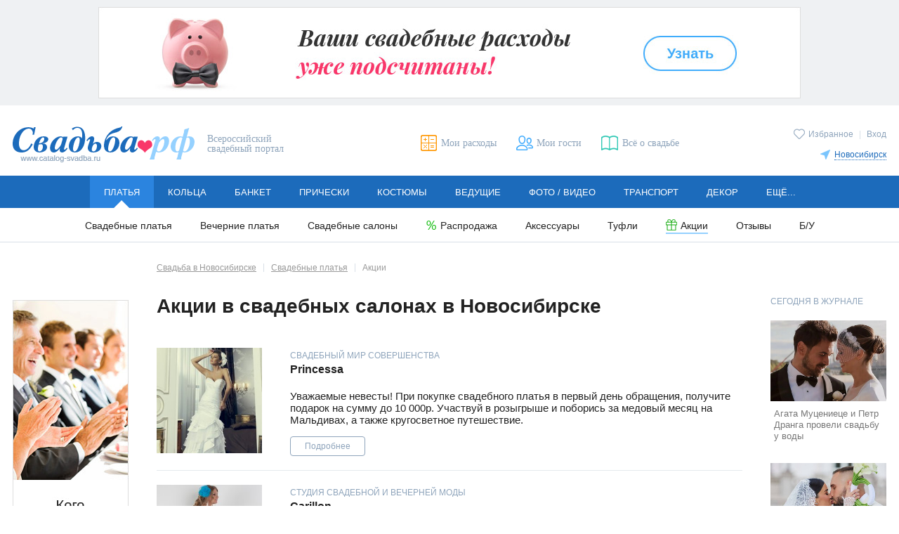

--- FILE ---
content_type: text/html; charset=utf-8
request_url: https://novosibirsk.catalog-svadba.ru/platya/spetspredlozheniya/
body_size: 11104
content:
<!doctype html>
<html lang="ru" prefix="og: http://ogp.me/ns# fb: http://ogp.me/ns/fb# ya: http://webmaster.yandex.ru/vocabularies/">
	<head>
		<meta charset="utf-8">
		<meta http-equiv="X-UA-Compatible" content="IE=edge">

		<meta name="viewport" content="width=device-width, initial-scale=1.0, maximum-scale=5.0, user-scalable=yes">

						<meta name="mailru-verification" content="5212830b87bd0229" />				
		<link rel="shortcut icon" type="image/x-icon" href="/favicon.ico">
		<link rel="icon" type="image/x-icon" sizes="120x120" href="/favicon_120.ico">
		<link rel="icon" type="image/svg+xml" sizes="16x16" href="/favicon_16.svg">
		<link rel="icon" type="image/svg+xml" sizes="120x120" href="/favicon_120.svg">
		<link rel="stylesheet" type="text/css" href="/templates/evitafine/d2017/css/main_desktop.css">
		<link rel="preload" as="font" type="font/woff" href="/templates/evitafine/d2017/font/arimo.woff" crossorigin>
		<link rel="preload" as="font" type="font/woff" href="/templates/evitafine/d2017/font/arimo_bold.woff" crossorigin>
		<link rel="preload" as="font" type="font/woff" href="/templates/evitafine/d2017/font/arimo_italic.woff" crossorigin>
		<link rel="preload" as="font" type="font/woff" href="/templates/evitafine/d2017/font/playfair_display_italic.woff" crossorigin>
				<link rel="preload" type="text/css" href="/templates/evitafine/d2017/css/print.css" media="print" onload="this.rel='stylesheet'">
		
		
		
		
		<script src="/templates/evitafine/d2017/js/jquery/jquery.min.js"></script>

		<script type="text/javascript">
			var siteDeviceType		= "desktop";
			var siteEvitaMode		= "WORK";
			var siteDeviceTypeReal	= "desktop";
			var siteRegion	= "novosibirsk";
					</script>
		
		
				
		<!-- --- old -->
		  <base href="https://novosibirsk.catalog-svadba.ru/platya/spetspredlozheniya/" />
  <meta http-equiv="content-type" content="text/html; charset=utf-8" />
  <meta name="title" content="Скидки невестам! Акции от свадебных салонов в Новосибирске" />
  <meta property="og:site_name" content="Свадьба.рф" />
  <meta property="og:url" content="https://novosibirsk.catalog-svadba.ru/platya/spetspredlozheniya/" />
  <meta property="og:title" content="Скидки молодоженам. ТОП-5 Спецпредложений месяца. Скидки для молодоженов, акции, подарки." />
  <meta property="og:description" content="Только актуальные специальные предложения для Вашей свадьбы. Все скидки молодоженам в Москве собраны в одном месте. Акции для молодоженов." />
  <meta property="og:image" content="https://novosibirsk.catalog-svadba.ru/media/k2/items/cache/292beb8c5a17214dd89a121e2f7520aa_M.jpg" />
  <meta name="image" content="https://novosibirsk.catalog-svadba.ru/media/k2/items/cache/292beb8c5a17214dd89a121e2f7520aa_M.jpg" />
  <meta name="description" content="Только актуальные специальные предложения для Вашей свадьбы. Все скидки молодоженам в Новосибирске собраны в одном месте. Акции для молодоженов. Акции в свадебных салонах в Новосибирске. Скидки невестам! Акции от свадебных салонов в Новосибирске" />
  <title>Скидки невестам! Акции от свадебных салонов в Новосибирске</title>
  <link href="https://www.catalog-svadba.ru/platya/spetspredlozheniya/" rel="canonical" />
  <link href="https://novosibirsk.catalog-svadba.ru/media/k2/items/cache/292beb8c5a17214dd89a121e2f7520aa_M.jpg" rel="image_src" />
  <link href="/templates/evitafine/favicon.ico" rel="shortcut icon" type="image/vnd.microsoft.icon" />
  <script src="/js/jquery/jquery.cookie.js" type="text/javascript" defer="defer" async="async"></script>
  <script src="/templates/evitafine/d2017/js/routines_desktop.min.js?202412272335" type="text/javascript" defer="defer" async="async"></script>
  <script src="/js/jquery/jquery.validate.1.7.1.min.js" type="text/javascript" defer="defer" async="async"></script>
  <script type="text/javascript">
var requiredMajorVersion=8, requiredMinorVersion=5, requiredRevision=0, utmac='UA-11836734-6';
  </script>
  <meta property="og:title" content="Скидки невестам! Акции от свадебных салонов в Новосибирске" />
  <meta property="og:type" content="article" />
  <meta property="og:image" content="/media/k2/items/cache/292beb8c5a17214dd89a121e2f7520aa_L.jpg" />
  <meta property="og:url" content="https://www.catalog-svadba.ru/platya/spetspredlozheniya/" />
  <meta property="og:site_name" content="Свадьба.рф" />
  <meta property="og:description" content="Только актуальные специальные предложения для Вашей свадьбы. Все скидки молодоженам в Новосибирске собраны в одном месте. Акции для молодоженов. Акции в свадебных салонах в Новосибирске. Скидки невестам! Акции от свадебных салонов в Новосибирске" />
  <meta name="yandex-verification" content="4654dd78b24ff68a" />
  <meta name="google-site-verification" content="qo9yy_wkRgn1JUQg5RPCwPh5HXGRiik7hTzS4K1sgts" />
  <meta name="p:domain_verify" content="efb834b393e045778605913ab60729d5" />

		<!-- -/- old -->
		
                                <!-- Google tag (gtag.js) -->
            <script async src="https://www.googletagmanager.com/gtag/js?id=G-HHMN8V0Z0Y"></script>
            <script>
              window.dataLayer = window.dataLayer || [];
              function gtag(){dataLayer.push(arguments);}
              gtag('js', new Date());

              gtag('config', 'G-HHMN8V0Z0Y');
            </script>
            <script>
            function ga(a, b, c = null, d = null, e = null, f = null, g = null) {
                if (a == 'send') {
                    if (b == 'pageview') {
                        if (typeof c === 'object') {
                            gtag('event', 'page_view', c);
                        } else {
                            gtag('event', 'page_view');
                        }
                    } else if (b == 'event') {
                        const event_set = {
                          'event_category': c
                        };
                        if (typeof e === 'string') {
                            event_set.event_label = e;
                        } else if (typeof e === 'object') {
                            for (let e_k in e) {
                                event_set.e_k = e.e_k;
                            }
                        }
                        if (typeof f === 'string') {
                            event_set.value = f;
                        } else if (typeof f === 'object') {
                            for (let f_k in f) {
                                event_set.f_k = f.f_k;
                            }
                        }
                        gtag('event', d, event_set);
                    }
                }
            }
            </script>
                            
		<script>
		            				
				</script>
		
			
	</head>
	<body>
		<!-- preloader -->
		<div class="loading js_edit"></div>
				<div id="fb-root"></div>
		<div id="vk_api_transport"></div>
				
		
                
        
		
					<!-- ---topbanner 1 -->
			<aside id="banner383" class="banner-top"><a onmousedown="ga('send','event','bannerClick','Свадебный калькулятор - регионы',383);" href="/kalkulyator/" title="" target="_blank" rel="noopener nofollow"><img src="https://novosibirsk.catalog-svadba.ru/images/wbimage/383.jpg?z=9a5c0a50c1" alt="" width="1000" height="130"></a><script type="text/javascript" language="javascript">ga("send","event","bannerView","Свадебный калькулятор - регионы",{"nonInteraction": 1});</script></aside>

			<!-- -/-topbanner  -->	
				
        <!-- --- header -->
		
		<header class="header cfix">
			<div class="header-logo">
                <a href="/"><img src="/templates/evitafine/d2017/img/logo.png" alt="Свадьба.РФ" width=259 height=51></a>
                                    <span>Всероссийский свадебный портал</span>
                			</div>

							<div class="header-user">
					<p>
					<a href="/favorites/" class="icolink smallico header-fav "><span class="icotext">Избранное</span></a>
																							<span class="header-user-sep">|</span> 
							<a href="javascript:openmodwin('loginbox');" title="Вход">Вход</a>
																							</p>
                    <div class="header-city">
		<p><a href="javascript:void(0);" class="icolink smallico header-city-link" onclick="$('#regionSelector').slideToggle(200);"><span class="icotext">Новосибирск</span></a></p>
		<div class="header-citylist" id="regionSelector">
			<ul>
<li><a href="https://www.catalog-svadba.ru/platya/spetspredlozheniya/" code="1">Москва</a></li><li><a href="http://piter.catalog-svadba.ru/platya/spetspredlozheniya/" code="2" rel="nofollow">Санкт-Петербург</a></li><li><a href="http://volgograd.catalog-svadba.ru/platya/spetspredlozheniya/" code="10" rel="nofollow">Волгоград</a></li><li><a href="http://voronezh.catalog-svadba.ru/platya/spetspredlozheniya/" code="15" rel="nofollow">Воронеж</a></li><li><a href="http://ekaterinburg.catalog-svadba.ru/platya/spetspredlozheniya/" code="3" rel="nofollow">Екатеринбург</a></li><li><a href="http://kazan.catalog-svadba.ru/platya/spetspredlozheniya/" code="7" rel="nofollow">Казань</a></li><li><a href="http://kaluga.catalog-svadba.ru/platya/spetspredlozheniya/" code="23" rel="nofollow">Калуга</a></li><li><a href="http://krasnoyarsk.catalog-svadba.ru/platya/spetspredlozheniya/" code="14" rel="nofollow">Красноярск</a></li><li><a href="http://nizhnij.catalog-svadba.ru/platya/spetspredlozheniya/" code="5" rel="nofollow">Нижний Новгород</a></li></ul><ul><li><a href="http://nizhniy-tagil.catalog-svadba.ru/platya/spetspredlozheniya/" code="280" rel="nofollow">Нижний Тагил</a></li><li><a href="https://novosibirsk.catalog-svadba.ru/platya/spetspredlozheniya/" code="6" rel="nofollow">Новосибирск</a></li><li><a href="http://omsk.catalog-svadba.ru/platya/spetspredlozheniya/" code="11" rel="nofollow">Омск</a></li><li><a href="http://perm.catalog-svadba.ru/platya/spetspredlozheniya/" code="13" rel="nofollow">Пермь</a></li><li><a href="http://rostov-na-donu.catalog-svadba.ru/platya/spetspredlozheniya/" code="8" rel="nofollow">Ростов-на-Дону</a></li><li><a href="http://samara.catalog-svadba.ru/platya/spetspredlozheniya/" code="4" rel="nofollow">Самара</a></li><li><a href="http://tula.catalog-svadba.ru/platya/spetspredlozheniya/" code="80" rel="nofollow">Тула</a></li><li><a href="http://ufa.catalog-svadba.ru/platya/spetspredlozheniya/" code="9" rel="nofollow">Уфа</a></li><li><a href="http://chelyabinsk.catalog-svadba.ru/platya/spetspredlozheniya/" code="12" rel="nofollow">Челябинск</a></li></ul>
                <div class="header-city-more"><a href="https://www.catalog-svadba.ru/franchise.html" rel="nofollow">Другие города</a></div>		</div>
</div>

				</div>
						<ul class="header-links">
			<li><a href="/kalkulyator/" title="Мои расходы" class="icolink header-calc"><span class="icotext">Мои расходы</span></a></li>
			<li><a href="/guestslist/" title="Мои гости" class="icolink header-guest"><span class="icotext">Мои гости</span></a></li>
			<li><a href="https://www.catalog-svadba.ru/jurnal/" title="Всё о свадьбе" class="icolink header-news" target="_blank"><span class="icotext">Всё о свадьбе</span></a></li>
						</ul>
		</header>
		
		<!-- -/- header -->

		<!-- --- menu -->
		<nav class="nav submenu-open">
<ul class="mainmenu"><li class="mainmenu-item active"><a href="https://novosibirsk.catalog-svadba.ru/platya/" class="mainmenu-link">Платья</a><ul class="submenu"><li><a href="https://novosibirsk.catalog-svadba.ru/platya/">Свадебные платья</a></li><li><a href="https://novosibirsk.catalog-svadba.ru/vechernie-platya/">Вечерние платья</a></li><li><a href="/salony-platyev/">Свадебные салоны</a></li><li><a href="/platya/rasprodazha/" class="icolink smallico ico-sale"><span class="icotext">Распродажа</span></a></li><li><a href="https://novosibirsk.catalog-svadba.ru/aksessuary-dlya-nevesty/">Аксессуары</a></li><li><a href="https://novosibirsk.catalog-svadba.ru/obuv/">Туфли</a></li><li><a href="/platya/spetspredlozheniya/" class="icolink smallico ico-action active"><span class="icotext">Акции</span></a></li><li><a href="https://novosibirsk.catalog-svadba.ru/platya/otzivi/">Отзывы</a></li><li><a href="/platya-bu/">Б/У</a></li></ul></li><li class="mainmenu-item"><a href="https://novosibirsk.catalog-svadba.ru/obruchalnye-kolca/" class="mainmenu-link">Кольца</a><ul class="submenu"><li><a href="https://novosibirsk.catalog-svadba.ru/obruchalnye-kolca/">Обручальные кольца</a></li><li><a href="https://novosibirsk.catalog-svadba.ru/pomolvochnye-kolca/">Помолвочные кольца</a></li><li><a href="https://novosibirsk.catalog-svadba.ru/ukrasheniya-dlya-nevesty/">Украшения для невесты</a></li><li><a href="/obruchalnye-kolca/spetspredlozheniya/" class="icolink smallico ico-action"><span class="icotext">Акции</span></a></li><li><a href="https://novosibirsk.catalog-svadba.ru/obruchalnye-kolca/otzivi/">Отзывы</a></li></ul></li><li class="mainmenu-item"><a href="https://novosibirsk.catalog-svadba.ru/kafe-restoran/" class="mainmenu-link">Банкет</a><ul class="submenu"><li><a href="https://novosibirsk.catalog-svadba.ru/kafe-restoran/">Рестораны и кафе</a></li><li><a href="https://novosibirsk.catalog-svadba.ru/banketnyj-zal/">Банкетные залы и отели</a></li><li><a href="https://novosibirsk.catalog-svadba.ru/svadba-na-teplohode/">Теплоходы</a></li><li><a href="https://novosibirsk.catalog-svadba.ru/catalog-catering/">Кейтеринг</a></li><li><a href="https://novosibirsk.catalog-svadba.ru/torty-na-zakaz/">Свадебный торт</a></li><li><a href="/kafe-restoran/spetspredlozheniya/" class="icolink smallico ico-action"><span class="icotext">Акции</span></a></li><li><a href="https://novosibirsk.catalog-svadba.ru/kafe-restoran/otzivi/">Отзывы</a></li></ul></li><li class="mainmenu-item"><a href="https://novosibirsk.catalog-svadba.ru/pricheski/" class="mainmenu-link">Прически</a><ul class="submenu"><li><a href="https://novosibirsk.catalog-svadba.ru/pricheski/">Свадебные прически</a></li><li><a href="https://novosibirsk.catalog-svadba.ru/vizazhist/">Свадебный макияж</a></li><li><a href="https://novosibirsk.catalog-svadba.ru/manikyur/">Свадебный маникюр</a></li><li><a href="/pricheski/spetspredlozheniya/" class="icolink smallico ico-action"><span class="icotext">Акции</span></a></li><li><a href="https://novosibirsk.catalog-svadba.ru/pricheski/otzivi/">Отзывы</a></li></ul></li><li class="mainmenu-item"><a href="https://novosibirsk.catalog-svadba.ru/muzhskie-kostyumy/" class="mainmenu-link">Костюмы</a><ul class="submenu"><li><a href="https://novosibirsk.catalog-svadba.ru/muzhskie-kostyumy/">Мужские костюмы</a></li><li><a href="https://novosibirsk.catalog-svadba.ru/detskie-kostyumy/">Детские костюмы</a></li><li><a href="https://novosibirsk.catalog-svadba.ru/muzhskaya-obuv/">Туфли для жениха</a></li><li><a href="https://novosibirsk.catalog-svadba.ru/butonjerka-zhenikha/">Бутоньерка для жениха</a></li><li><a href="/muzhskie-kostyumy/spetspredlozheniya/" class="icolink smallico ico-action"><span class="icotext">Акции</span></a></li><li><a href="https://novosibirsk.catalog-svadba.ru/muzhskie-kostyumy/otzivi/">Отзывы</a></li></ul></li><li class="mainmenu-item"><a href="https://novosibirsk.catalog-svadba.ru/tamada-veduschij/" class="mainmenu-link">Ведущие</a><ul class="submenu"><li><a href="https://novosibirsk.catalog-svadba.ru/tamada-veduschij/">Тамада на свадьбу</a></li><li><a href="https://novosibirsk.catalog-svadba.ru/razvlechenie-gostej/">Развлечение гостей</a></li><li><a href="https://novosibirsk.catalog-svadba.ru/svadebnyj-tanets/">Свадебный танец</a></li><li><a href="/tamada-veduschij/spetspredlozheniya/" class="icolink smallico ico-action"><span class="icotext">Акции</span></a></li><li><a href="https://novosibirsk.catalog-svadba.ru/tamada-veduschij/otzivi/">Отзывы</a></li></ul></li><li class="mainmenu-item"><a href="https://novosibirsk.catalog-svadba.ru/photographers/" class="mainmenu-link">Фото / видео</a><ul class="submenu"><li><a href="https://novosibirsk.catalog-svadba.ru/photographers/">Фотографы</a></li><li><a href="https://novosibirsk.catalog-svadba.ru/videosjemka/">Видеооператоры</a></li><li><a href="/photographers/spetspredlozheniya/" class="icolink smallico ico-action"><span class="icotext">Акции</span></a></li><li><a href="https://novosibirsk.catalog-svadba.ru/photographers/otzivi/">Отзывы</a></li></ul></li><li class="mainmenu-item"><a href="https://novosibirsk.catalog-svadba.ru/mashiny-na-svadbu/" class="mainmenu-link">Транспорт</a><ul class="submenu"><li><a href="https://novosibirsk.catalog-svadba.ru/mashiny-na-svadbu/">Машины на свадьбу</a></li><li><a href="https://novosibirsk.catalog-svadba.ru/prokat-limuzinov/">Лимузины на свадьбу</a></li><li><a href="https://novosibirsk.catalog-svadba.ru/prokat-avtomobilej/">Транспорт для гостей</a></li><li><a href="https://novosibirsk.catalog-svadba.ru/ukrasheniya-avtomobilej/">Украшение машин</a></li><li><a href="/mashiny-na-svadbu/spetspredlozheniya/" class="icolink smallico ico-action"><span class="icotext">Акции</span></a></li><li><a href="https://novosibirsk.catalog-svadba.ru/mashiny-na-svadbu/otzivi/">Отзывы</a></li></ul></li><li class="mainmenu-item"><a href="https://novosibirsk.catalog-svadba.ru/svadebnyj-dekor/" class="mainmenu-link">Декор</a><ul class="submenu"><li><a href="https://novosibirsk.catalog-svadba.ru/svadebnyj-dekor/">Декор свадеб</a></li><li><a href="https://novosibirsk.catalog-svadba.ru/aksessuary/">Свадебные аксессуары</a></li><li><a href="https://novosibirsk.catalog-svadba.ru/ukrashenie-zala/">Оформление зала цветами</a></li><li><a href="/svadebnyj-dekor/spetspredlozheniya/" class="icolink smallico ico-action"><span class="icotext">Акции</span></a></li><li><a href="https://novosibirsk.catalog-svadba.ru/svadebnyj-dekor/otzivi/">Отзывы</a></li></ul></li><li class="mainmenu-item"><a href="https://novosibirsk.catalog-svadba.ru/svadba-pod-klyuch/" class="mainmenu-link">Ещё...</a><ul class="submenu"><li><a href="https://novosibirsk.catalog-svadba.ru/svadba-pod-klyuch/">Свадьба «под ключ»</a></li><li><a href="https://novosibirsk.catalog-svadba.ru/buket-nevesty/">Букет невесты</a></li><li><a href="https://novosibirsk.catalog-svadba.ru/catalog-gifts/">Подарки</a></li><li><a href="https://novosibirsk.catalog-svadba.ru/romanticheskie-puteshestviya/">Свадьба за границей</a></li><li><a href="https://novosibirsk.catalog-svadba.ru/catalog-floweraccessories/">Аксессуары из цветов</a></li><li><a href="/svadba-pod-klyuch/spetspredlozheniya/" class="icolink smallico ico-action"><span class="icotext">Акции</span></a></li></ul></li></ul></nav>
		<!-- -/- menu -->

		

		<main class="main cfix">

			
				<!-- ---leftside -->
									<div class="leftside">
																		
												
													<!-- --- banner-vertical -->
							<div class="module leftadv">
					<aside id="banner324" class="banner-ver"><a onmousedown="ga('send','event','bannerClick','Список гостей - регионы',324);" href="/guestslist/" title="" target="_blank" rel="noopener nofollow"><img src="https://novosibirsk.catalog-svadba.ru/images/wbimage/324.jpg?z=9a5c0a50c1" alt="" width="165" height="505"></a><script type="text/javascript" language="javascript">ga("send","event","bannerView","Список гостей - регионы",{"nonInteraction": 1});</script></aside>
</div>	
							<!-- -/- banner-vertical -->
																									<div class="module">
		<style type="text/css">
iframe#twitter-widget-0 { height:290px; min-width:165px !important; }
iframe#twitter-widget-0 div.stream { height:214px !important; }
</style>
<noindex><div id="stabs" class="social-widgets" style="display:none;">
	<ul>
		<li class="stabs-1"><a href="#stabs-1"><img class="tabvk" src="/img/empty.gif" width="36" height="24" border="0" /></a></li>
		        	</ul>
	<div id="stabs-1" class="left"><div id="vk_groups"></div></div>
	    			</div>
</div></noindex>
<script type="text/javascript">
jQuery(window).on("load", function($){

	jQuery(window).one("scroll", function($){
	
	jQuery('head').append('<link rel="stylesheet" href="/modules/mod_socialbox/css/mod_socialbox.css" type="text/css" />');
	
	jQuery('#stabs').show();

	!window.VK || !VK._apiId ?
	(window.vkAsyncInitCallbacks = window.vkAsyncInitCallbacks || []).unshift(function() {VK.Widgets.Group("vk_groups", {mode: 0, width: "165", height: "290"}, 31694863)})
	: VK.Widgets.Group("vk_groups", {mode: 0, width: "165", height: "290"}, 31694863);
	    
//jQuery(document).ready(function($){
	jQuery.getScript('/js/jquery/jquery-ui-1.11.1.min.js', function() {
		jQuery('#stabs').tabs();
	});
	
	});
});
</script></div>

											</div>
								<!-- -/-leftside -->
				
				<!-- ---itempage -->
				
									<div class="infopage">
								
					<!-- ---MIDDLE -->
					
					
											<!-- ---breadcrumb -->
						<ol class="breadcrumbs" itemscope itemtype="http://schema.org/BreadcrumbList"><li itemprop="itemListElement" itemscope itemtype="http://schema.org/ListItem"><a itemprop="item" href="/" class="invert"><span itemprop="name">Свадьба в Новосибирске</span></a><meta itemprop="position" content="1" /></li><li itemprop="itemListElement" itemscope itemtype="http://schema.org/ListItem"><a itemprop="item" href="/platya/" class="invert"><span itemprop="name">Свадебные платья</span></a><meta itemprop="position" content="2" /></li><li>Акции</li></ol>
						<!-- -/-breadcrumb -->
					
					<div id="system-message-container">
	</div>

					
					
					
					
					

					
					<!-- ---component -->
					
<div class="infopage-content">
	<h1>Акции в свадебных салонах в Новосибирске</h1>
		<div class="actionlist loadwrap">
		<div class="loading"></div>
		<div class="actionlist-top">		<div class="action">
			
						
			<a title="Свадебный мир совершенства Princessa" href="/platya/9974/">
				<div class="action-img" style="background-image: url(/siteimages/imagesprotected/anketa/ssln/ank/ssln38453.jpg);"></div>
			</a>
			<span class="action-name"><span class="company-type">Свадебный мир совершенства</span> Princessa</span>
			<div class="action-text">Уважаемые невесты! При покупке свадебного платья в первый день обращения, получите подарок на сумму до 10 000р. Участвуй в розыгрыше и поборись за медовый месяц на Мальдивах, а также кругосветное путешествие.</div>
			<div class="action-text"><a href="/platya/9974/" class="button but-small but-white">Подробнее</a></div>
			
						
		</div>
		<div class="action">
			
						
			<a title="Cтудия свадебной и вечерней моды Carillon" href="/platya/9978/">
				<div class="action-img" style="background-image: url(/siteimages/imagesprotected/anketa/ssln/ank/ssln35605.jpg);"></div>
			</a>
			<span class="action-name"><span class="company-type">Cтудия свадебной и вечерней моды</span> Carillon</span>
			<div class="action-text">Распродажа свадебной и вечерней летней коллекции. Скидки до 70%!</div>
			<div class="action-text"><a href="/platya/9978/" class="button but-small but-white">Подробнее</a></div>
			
						
		</div>
		<div class="action">
			
						
			<a title="Свадебный салон ГАЛА" href="/platya/9818/">
				<div class="action-img" style="background-image: url(/siteimages/imagesprotected/anketa/ssln/ank/ssln24522.jpg);"></div>
			</a>
			<span class="action-name"><span class="company-type">Свадебный салон</span> ГАЛА</span>
			<div class="action-text">Успей купить или заказать по каталогам любое свадебное платье со скидкой 20%!</div>
			<div class="action-text"><a href="/platya/9818/" class="button but-small but-white">Подробнее</a></div>
			
						
		</div>
		<div class="action">
			
						
			<a title="Свадебный центр Каприз" href="/obuv/10195/">
				<div class="action-img" style="background-image: url(/siteimages/imagesprotected/anketa/shoes/ank/shoes1125.jpg);"></div>
			</a>
			<span class="action-name"><span class="company-type">Свадебный центр</span> Каприз</span>
			<div class="action-text">При комплексном обслуживании Вас ждут существенные скидки и подарки!</div>
			<div class="action-text"><a href="/obuv/10195/" class="button but-small but-white">Подробнее</a></div>
			
						
		</div>
</div>

				<span style="display:none" data-more="0"></span>	</div>
	</div>

<script>$(document).on('change','#catlist', function(){
	var uri = ( $(this).val().length ? '/' + $(this).val() : '' ) + '/spetspredlozheniya/';
	var cont = $('.actionlist.loadwrap');
	var pagin = $('.paginator');
	$('.actionlist .loading').show();
	$.ajax({
		url : uri,
		type: "POST",
		success: function(data){
			var newcont = $(data).find('.actionlist.loadwrap');
			var total = Number($(data).find('#showMoreActions').attr('data-total'));
			cont.html(newcont.html());
			cont.find('.paginator').hide();
			$('.actionlist .loading').hide();
			setupActions(total);
		}
	});
	return false;
});

$( function(){
	if( $(".actionlist .action").length )
		initActions();
});
function initActions()
{
	setupActions();
	$("button#showMoreActions").click(function(){
		var that = this;
		if ($(".actionlist span[data-more=1]").length) {
			jQuery(that).parent('.but-more-set').addClass('but-more-loading').find('.loading').show();
			
			var get_link = document.location.href;
			if ($('#catlist').length && $('#catlist').val().length) {
				get_link = '/' + $('#catlist').val() + '/spetspredlozheniya/';
			}
			$.get(get_link, {"tmpl": "no_html", "from":$(".actionlist .action").length}, function( data ) {
				$(".actionlist .paginator").remove();
				$(".actionlist span[data-more=1]").remove();
				$(".actionlist").append(data);
				setupActions();
				jQuery(that).parent('.but-more-set').removeClass('but-more-loading').find('.loading').hide();
			}, "html" );
			if ($(".actionlist .paginator li[data-type=next] a").length) {
				sendStat($(".actionlist .paginator li[data-type=next] a").attr("href"));
			}
		}
	});
}
function setupActions()
{
	$(".actionlist .paginator").hide();
	$("button#showMoreActions").hide();
	if ($(".actionlist span[data-more=1]").length) {
		$("button#showMoreActions").show();
	}
}
</script>



<!-- JoomlaWorks "K2" (v2.6.9) | Learn more about K2 at http://getk2.org -->


					<!-- -/-component -->

					
					

					

					<!-- -/-MIDDLE -->
				
					<!-- ---RIGHT -->
					
											<div class="infopage-aside">
														<!-- ---right2017 -->
								    		<div class="infopage-aside-title">Сегодня в журнале</div>
<ul class="journallist">    
    <li data-moduleid="494">
        <a href="https://www.catalog-svadba.ru/jurnal/svadby-znamenitostej/agata-mutsenietse-i-petr-dranga-proveli-svadbu-u-vody.html" target="_blank">
                                            <img src="/media/k2/items/cache/814c5fa8cc246f42c53a91bddf076dee_S.jpg" alt="Агата Муцениеце и Петр Дранга провели свадьбу у воды" width="324" height="225" />
                                        <div class="journallist-title">Агата Муцениеце и Петр Дранга провели свадьбу у воды</div>
                    </a>
    </li>
    <li data-moduleid="494">
        <a href="https://www.catalog-svadba.ru/jurnal/svadby-znamenitostej/roskoshnaya-svadba-ksenii-borodinoj-v-podmoskove.html" target="_blank">
                                            <img src="/media/k2/items/cache/bf2a6da712b4888886bfd89e48898f6f_S.jpg" alt="Роскошная свадьба Ксении Бородиной в Подмосковье" width="325" height="225" />
                                        <div class="journallist-title">Роскошная свадьба Ксении Бородиной в Подмосковье</div>
                    </a>
    </li>
    <li data-moduleid="494">
        <a href="https://www.catalog-svadba.ru/jurnal/svadby-znamenitostej/svadebnye-foto-i-video-viktorii-dajneko-razoshlis-po-seti.html" target="_blank">
                                            <img src="/media/k2/items/cache/9cf7fd1984625bd7629d03ba3d72586e_S.jpg" alt="Свадебные фото и видео Виктории Дайнеко разошлись по сети" width="325" height="225" />
                                        <div class="journallist-title">Свадебные фото и видео Виктории Дайнеко разошлись по сети</div>
                    </a>
    </li>
    <li data-moduleid="494">
        <a href="https://www.catalog-svadba.ru/jurnal/svadby-znamenitostej/tretiy-brak-harlamova.html" target="_blank">
                                            <img src="/media/k2/items/cache/9f7d409dff686d15d6aec4c50a9e8ef5_S.jpg" alt="Гарик Харламов в ЗАГСе в третий раз" width="165" height="114" />
                                        <div class="journallist-title">Гарик Харламов в ЗАГСе в третий раз</div>
                    </a>
    </li>
    <li data-moduleid="494">
        <a href="https://www.catalog-svadba.ru/jurnal/svadby-znamenitostej/murdoch-wedding.html" target="_blank">
                                            <img src="/media/k2/items/cache/932893fb526a191bd5a92ab4fd7d8b19_S.jpg" alt="Свадьба миллиардера Руперта Мердока и экс-тещи Романа Абрамовича" width="325" height="217" />
                                        <div class="journallist-title">Свадьба миллиардера Руперта Мердока и экс-тещи Романа Абрамовича</div>
                    </a>
    </li>
    <li data-moduleid="494">
        <a href="https://www.catalog-svadba.ru/jurnal/svadby-znamenitostej/svadebnoe-plate-dzhennifer-lourens-zanyalo-otdelnyj-nomer.html" target="_blank">
                                            <img src="/media/k2/items/cache/2ce85df04f10d845d088abd07283ce75_S.jpg" alt="Свадебное платье Дженнифер Лоуренс заняло отдельный номер в отеле" width="325" height="225" />
                                        <div class="journallist-title">Свадебное платье Дженнифер Лоуренс заняло отдельный номер в отеле</div>
                    </a>
    </li>
</ul>
		<!-- data-moduleid=" -->
        
								<!-- -/-right2017 -->
																		
												
						</div>
					
					<!-- -/-RIGHT -->

					
					<!-- ---???? -->
					
											
																
															<!-- -/-???? -->
					
										
				</div>
				<!-- -/-itempage -->

								
									
				
				
					</main>

		
		
				
		<!-- --- footer -->

		<footer  class="footer cfix">
			<div class="footer-links">
								<div class="footer-set">
					<ul>
                        <li><b><a href="/zagsi-nsk/">ЗАГСы Новосибирска</a></b></li>																		<li><a href="/podacha-zayavleniya.html">Подача заявления в ЗАГС</a></li>
												<li><a href="/registraciya-braka.html">Вопросы и ответы о регистрации брака</a></li>
											</ul>
				</div>
				<div class="footer-set">
					<ul>
						<li><b><a href="/zagsi-nsk/otzyvy/">Отзывы о ЗАГСах</a></b></li>                        						<li><a href="https://www.catalog-svadba.ru/forum/" target="_blank">Свадебный форум</a></li>
						<li><a href="/legal-notices.html">Правовые основы семьи</a></li>
					</ul>
				</div>
								<div class="footer-set footer-soclinks">
					<div class="soclinks soclinks-big">
						<div class="soclinks-title">Следуйте за нами!</div>
							<ul>
							<li><a href="https://vk.com/svadba_rf" title="Свадьба.РФ: ВКонтакте" target="_blank" class="ico ico-vk" rel="nofollow"></a></li>
							                                                        <li><a href="https://ok.ru/svadbarf" title="Свадьба.РФ: Одноклассники" target="_blank" class="ico ico-ok" rel="nofollow"></a></li>
                            							<li><a href="https://www.youtube.com/channel/UCIkyJY36mUiZykbbr_w_7hA" title="Свадьба.РФ: YouTube" target="_blank" class="ico ico-youtube" rel="nofollow"></a></li>
														<li><a href="https://t.me/catalogsvadba" target="_blank" class="ico ico-telegram" rel="nofollow"></a></li>
							<li><a href="https://ru.pinterest.com/svadba_rf/" title="Свадьба.РФ: Pinterest" target="_blank" class="ico ico-pinterest" rel="nofollow"></a></li>
							</ul>
					</div>
				</div>
			</div>
            <style>
            .footer-alinks {
                                padding: 0 0 23px;
                            }
            .footer-alinks ul {
                                float: left;
                            }
            .footer-alinks li {
                                font-size: 13px;
                display: inline-block;
                margin: 0 30px 20px 0;
                            }
            .footer-alinks a {
                color: #222;
            }
            </style>
			<div class="footer-end cfix">
				<div class="footer-alinks cfix">
					<ul>
						<li><a href="/reklama-svadba-rf.html">Реклама на портале</a></li>
						<li><a href="/franchise.html">Франшиза Свадьба.РФ</a></li>
												<li><a href="/otzyvy-o-portale/">Отзывы о портале</a></li>
					</ul>
									</div>
				<div class="liveinternet">
<script>
(window.vkAsyncInitCallbacks = window.vkAsyncInitCallbacks || []).unshift(function() {
  VK.init({apiId: 2416742, onlyWidgets: true});
});
setTimeout(function() {
  var el = document.createElement("script"); el.type = "text/javascript"; el.async = true;
  el.src = "/js/openapi.min.js";
  if (document.getElementById("vk_api_transport")) {
    document.getElementById("vk_api_transport").appendChild(el);
  }
}, 0);
</script>
<!--LiveInternet counter--><a href="//www.liveinternet.ru/click;svadba_rf"
target="_blank"><img id="licnt9622" width="1" height="1" style="opacity:0;border:0" 
title="LiveInternet: number of pageviews and visitors for 24 hours is shown"
src="[data-uri]"
alt=""/></a><script>(function(d,s){d.getElementById("licnt9622").src=
"//counter.yadro.ru/hit;svadba_rf?t52.6;r"+escape(d.referrer)+
((typeof(s)=="undefined")?"":";s"+s.width+"*"+s.height+"*"+
(s.colorDepth?s.colorDepth:s.pixelDepth))+";u"+escape(d.URL)+
";h"+escape(d.title.substring(0,150))+";"+Math.random()})
(document,screen)</script><!--/LiveInternet-->
<!-- Yandex.Metrika counter -->
<script type="text/javascript" >
var yaParams = {ip: "3.144.186.189"};
(function(m,e,t,r,i,k,a){m[i]=m[i]||function(){(m[i].a=m[i].a||[]).push(arguments)};
m[i].l=1*new Date();
for (var j = 0; j < document.scripts.length; j++) {if (document.scripts[j].src === r) { return; }}
k=e.createElement(t),a=e.getElementsByTagName(t)[0],k.async=1,k.src=r,a.parentNode.insertBefore(k,a)})
(window, document, "script", "https://mc.yandex.ru/metrika/tag.js", "ym");
ym(1592425, "init", {
    params: window.yaParams,
    clickmap:true,
    trackLinks:true,
    accurateTrackBounce:true,
    webvisor:true
});
</script>
<noscript><div><img src="https://mc.yandex.ru/watch/1592425" style="position:absolute; left:-9999px;" alt="" /></div></noscript>
<!-- /Yandex.Metrika counter -->

<a href="/sitemap.html" title="Карта сайта"><img src="/img/misc/sitemap.gif" width="1" height="1" alt="Карта сайта">Карта сайта</a>
				</div>
				<div class="copyright">
					&copy; Всероссийский свадебный портал, 2008—2026.
											<br>
						<span>Запрещается копирование и распространение любых материалов данного сайта без письменного согласия правообладателя. Надзор за соблюдением авторского права осуществляется автоматизированными средствами контроля.</span>
									</div>
			</div>
					</footer>
		
		<!-- -/- footer -->

				<aside class="modwin" id="js_modwin" style="display: none;">
			<div class="modwin-wrap-tab">
				<div id="idModwins" class="modwin-wrap-td">				 
				
								<div class="modwin-content modwin-small" id="loginbox">
					<div class="loading"></div>
					<div class="ico modwin-close" onclick="closemodwin();"></div>
					<div class="modwin-title">Вход на портал Свадьба.РФ</div>
					<div class="login-separator">
						<a href="/auth.html?return=aHR0cDovL3d3dy5jYXRhbG9nLXN2YWRiYS5ydS9wbGF0eWEvc3BldHNwcmVkbG96aGVuaXlhLw==" class="button">Вход для пользователей</a>
						<a href="/cauth.html" class="button">Вход для рекламодателей</a>
					</div>
					<div class="login-separator">
					  <div class="login-separator-title">Регистрация на портале</div>
					  <ul>
					  <li><a href="/registration.html" class="invert">Регистрация пользователей</a></li>
					  <li><a href="/cauth.html?action=reg" class="invert">Регистрация рекламодателей</a></li>
					  </ul>
					</div>
				</div>
								
								
				
								
				</div>
			</div>
		</aside>
		
					<div class="ico scroll-toplink" onclick="scrollUp();"></div>
		

    <style>
    a[href^="tel:"] {
        color: #222;
    }
    a[href^="tel:"]:hover {
        text-decoration: none;
    }
    a.phone_hidden, 
    a.email_hidden {
        position: relative;
        display: inline-block;
    }
    a.phone_hidden:before,
    a.email_hidden:before {
        content: '';
        position: absolute;
        top: 0;
        z-index: 10;
        width: 100%;
        height: 100%;
        background: linear-gradient(to right, transparent, white 96%);
    }
    </style>
    <script>
    function show_phone(that) {
        if (that.dataset.telnorm) {
            let telnorm = that.dataset.telnorm;
            if (that.dataset.telsec) {
                telnorm = simpleEncryptDecrypt(decodeURI(that.dataset.telnorm), that.dataset.telsec);
            }
            that.setAttribute('href', 'tel:' + telnorm);
        }
        if (that.dataset.tel) {
            let tel = that.dataset.tel;
            if (that.dataset.telsec) {
                tel = simpleEncryptDecrypt(decodeURI(that.dataset.tel), that.dataset.telsec);
            }
            that.innerText = tel;
        }
        that.classList.remove('phone_hidden');
        ga('send', 'event', 'phoneClick', that.getAttribute('href'), '');
    }
    function hide_phones() {
        elements = document.querySelectorAll('a[href^="tel:"]');
        for (let elem of elements) {
            elem.classList.add('phone_hidden');
            elem.setAttribute('onclick','show_phone(this); return true;');
        }
        hide_emails();
    }
    hide_phones();
    function show_email(that) {
        if (that.dataset.email) {
            let email = that.dataset.email;
            if (that.dataset.emailsec) {
                email = simpleEncryptDecrypt(decodeURI(that.dataset.email), that.dataset.emailsec);
            }
            that.setAttribute('href', 'mailto:' + email);
            that.innerText = email;
        }
        that.classList.remove('email_hidden');
        ga('send', 'event', 'emailClick', that.getAttribute('href'), '');
    }
    function hide_emails() {
        elements = document.querySelectorAll('a.js-hide-mail[href^="mailto:"]');
        for (let elem of elements) {
            elem.classList.add('email_hidden');
            elem.setAttribute('onclick','show_email(this); return true;');
        }
    }
    hide_emails();
    function simpleEncryptDecrypt(input, secret) {
      let output = '';
      for (let i = 0; i < input.length; i++) {
        output += String.fromCharCode((input.charCodeAt(i) === 65533 ? 0 : input.charCodeAt(i)) ^ secret.charCodeAt(i % secret.length));
      }
      return output;
    }
    </script>
    <style>
                .footer .soclinks ul {
            max-width: 235px;
        }
        .soclinks-big .ico-telegram:before {
        background-position: 0 -272px;
    }
    </style>
	</body>
</html>
